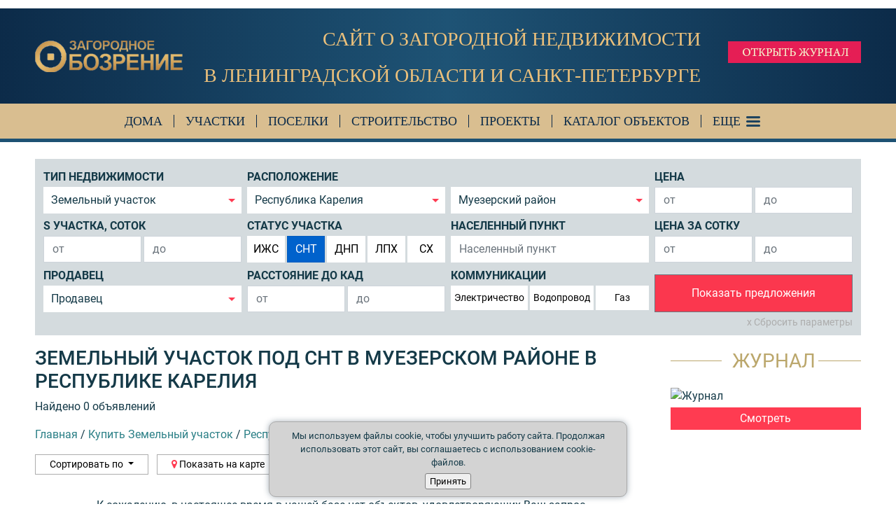

--- FILE ---
content_type: text/html; charset=UTF-8
request_url: https://zagorod.spb.ru/zemelnye-uchastki/kareliya/rayon-muezerskiy/snt?order_by=price&order_type=4
body_size: 16280
content:


<!DOCTYPE html>
<html lang="ru-RU">
<head>
    <meta charset="UTF-8">
        <!-- Google Tag Manager -->
    <script>(function(w,d,s,l,i){w[l]=w[l]||[];w[l].push({'gtm.start':
                new Date().getTime(),event:'gtm.js'});var f=d.getElementsByTagName(s)[0],
            j=d.createElement(s),dl=l!='dataLayer'?'&l='+l:'';j.async=true;j.src=
            'https://www.googletagmanager.com/gtm.js?id='+i+dl;f.parentNode.insertBefore(j,f);
        })(window,document,'script','dataLayer','GTM-T6837XH');</script>
    <!-- End Google Tag Manager -->

    <meta name="viewport" content="width=device-width, initial-scale=1.0">
    <meta name="yandex-verification" content="21ce9ebea0e80d61" />
                <title>Купить земельный участок под СНТ в Муезерском районе в Республике Карелия</title>
    <script src="//yastatic.net/es5-shims/0.0.2/es5-shims.min.js"></script>
    <script src="//yastatic.net/share2/share.js"></script>
    <link href="/assets/site.eefcaa0b2eb856430bf0.css" rel="stylesheet">    <meta name="description" content="Покупка земельных участков под СНТ в Муезерском районе в Республике Карелия недорого на сайте Загородное обозрение. Объявления о продаже земли под СНТ в Муезерском районе">
<meta http-equiv="X-UA-Compatible" content="IE=edge">
<meta name="224019644f9049cab38ae6fc7d9e82ab" content="">
<link href="https://zagorod.spb.ru/zemelnye-uchastki/kareliya/rayon-muezerskiy/snt" rel="canonical">
<link type="application/rss+xml" href="https://zagorod.spb.ru/old-news/rss" title="Новости журнала &quot;Загородное Обозрение&quot;" rel="alternate">
<link type="application/rss+xml" href="https://zagorod.spb.ru/articles.rss" title="Статьи журнала &quot;Загородное Обозрение&quot;" rel="alternate">
<link type="image/x-icon" href="/favicon.ico" rel="shortcut icon">
<script src="https://api-maps.yandex.ru/2.1/?lang=ru_RU"></script></head>
<body>

    <!-- Google Tag Manager (noscript) -->
    <noscript><iframe src="https://www.googletagmanager.com/ns.html?id=GTM-T6837XH"
                      height="0" width="0" style="display:none;visibility:hidden"></iframe></noscript>
    <!-- End Google Tag Manager (noscript) -->
<script src="https://bnr.zagorod.spb.ru/bnrobject.js?v=12"></script>
<script>var breakpoint = {
                    xs: 0,
                    sm: 576,
                    md: 768,
                    lg: 992,
                    xl: 1360
        };
bnrobject.borderWidth = 2; bnrobject.viewBaseUrl = 'https://bnr.zagorod.spb.ru'; bnrobject.clickBaseUrl = 'https://zagorod.spb.ru';</script>
<div class="sticky-top container-fluid bg-white pb-1 px-0 d-print-none"><div id="banner-h" class="mt-2">
<div class="container">
<script>
    bnrobject.embedPosition('IH', '<div class="img-fluid offer-wrapper">', '</div>', 4);
</script>
</div>
</div></div>
<div style="display: none;">
    <!-- Yandex.Metrika informer -->
    <a href="https://metrika.yandex.ru/stat/?id=41709569&amp;from=informer"
       target="_blank" rel="nofollow"><img src="https://informer.yandex.ru/informer/41709569/3_1_FFFFFFFF_F6F8F9FF_0_pageviews"
                                           style="width:88px; height:31px; border:0;" alt="Яндекс.Метрика" title="Яндекс.Метрика: данные за сегодня (просмотры, визиты и уникальные посетители)" class="ym-advanced-informer" data-cid="41709569" data-lang="ru" /></a>
    <!-- /Yandex.Metrika informer -->
</div>
<!-- Yandex.Metrika counter -->
<script>
    (function (d, w, c) {
        (w[c] = w[c] || []).push(function() {
            try {
                w.yaCounter41709569 = new Ya.Metrika({
                    id:41709569,
                    clickmap:true,
                    trackLinks:true,
                    accurateTrackBounce:true,
                    webvisor:true,
                    trackHash:true
                });
            } catch(e) { }
        });

        var n = d.getElementsByTagName("script")[0],
            s = d.createElement("script"),
            f = function () { n.parentNode.insertBefore(s, n); };
        s.type = "text/javascript";
        s.async = true;
        s.src = "https://mc.yandex.ru/metrika/watch.js";

        if (w.opera == "[object Opera]") {
            d.addEventListener("DOMContentLoaded", f, false);
        } else { f(); }
    })(document, window, "yandex_metrika_callbacks");
</script>
<noscript><div><img src="https://mc.yandex.ru/watch/41709569" style="position:absolute; left:-9999px;" alt="" /></div></noscript>
<!-- /Yandex.Metrika counter -->

<!-- Yandex.Metrika counter -->
<script>
    (function (d, w, c) {
        (w[c] = w[c] || []).push(function() {
            try {
                w.yaCounter47333970 = new Ya.Metrika({
                    id:47333970,
                    clickmap:true,
                    trackLinks:true,
                    accurateTrackBounce:true,
                    webvisor:true
                });
            } catch(e) { }
        });

        var n = d.getElementsByTagName("script")[0],
            s = d.createElement("script"),
            f = function () { n.parentNode.insertBefore(s, n); };
        s.type = "text/javascript";
        s.async = true;
        s.src = "https://mc.yandex.ru/metrika/watch.js";

        if (w.opera == "[object Opera]") {
            d.addEventListener("DOMContentLoaded", f, false);
        } else { f(); }
    })(document, window, "yandex_metrika_callbacks");
</script>
<noscript><div><img src="https://mc.yandex.ru/watch/47333970" style="position:absolute; left:-9999px;" alt="" /></div></noscript>
<!-- /Yandex.Metrika counter -->

<!-- Yandex.Metrika counter -->
<script>
    (function (d, w, c) {
        (w[c] = w[c] || []).push(function() {
            try {
                w.yaCounter96001 = new Ya.Metrika({
                    id:96001,
                    clickmap:true,
                    trackLinks:true,
                    accurateTrackBounce:true,
                    webvisor:true
                });
            } catch(e) { }
        });

        var n = d.getElementsByTagName("script")[0],
            s = d.createElement("script"),
            f = function () { n.parentNode.insertBefore(s, n); };
        s.type = "text/javascript";
        s.async = true;
        s.src = "https://mc.yandex.ru/metrika/watch.js";

        if (w.opera == "[object Opera]") {
            d.addEventListener("DOMContentLoaded", f, false);
        } else { f(); }
    })(document, window, "yandex_metrika_callbacks");
</script>
<noscript><div><img src="https://mc.yandex.ru/watch/96001" style="position:absolute; left:-9999px;" alt="" /></div></noscript>
<!-- /Yandex.Metrika counter -->


<!-- Top100 (Kraken) Counter -->
<script>
    (function (w, d, c) {
    (w[c] = w[c] || []).push(function() {
        var options = {
            project: 7462968,
        };
        try {
            w.top100Counter = new top100(options);
        } catch(e) { }
    });
    var n = d.getElementsByTagName("script")[0],
    s = d.createElement("script"),
    f = function () { n.parentNode.insertBefore(s, n); };
    s.type = "text/javascript";
    s.async = true;
    s.src =
    (d.location.protocol == "https:" ? "https:" : "http:") +
    "//st.top100.ru/top100/top100.js";

    if (w.opera == "[object Opera]") {
    d.addEventListener("DOMContentLoaded", f, false);
} else { f(); }
})(window, document, "_top100q");
</script>
<noscript>
  <img src="//counter.rambler.ru/top100.cnt?pid=7462968" alt="Топ-100" />
</noscript>
<!-- END Top100 (Kraken) Counter -->


<!-- Global site tag (gtag.js) - Google Analytics -->
<script async src="https://www.googletagmanager.com/gtag/js?id=UA-38242942-1"></script>
<script>
    window.dataLayer = window.dataLayer || [];
    function gtag(){dataLayer.push(arguments);}
    gtag('js', new Date());

    gtag('config', 'UA-38242942-1');
</script>
<!-- Линия логотипа -->
<div class="container-fluid header-container">
    <div class="logoline">
        <div class="container">
            <div class="logobar">
                <div class="brand">
                    <!--            <a class="under-logo-text d-block" href="<? //= $latestIssue->url
                                                                                ?>" target="_blank">Журнал</a>-->
                    <a href="/"><img class="img-fluid" src="/images/logo.png" alt="Загородное обозрение"></a>
                    <!--            <div><a class="under-logo-text" href="/">Вся загородная недвижимость</a></div>-->
                    <script type="application/ld+json">
                        {
                            "@context": "https://schema.org",
                            "@type": "Organization",
                            "url": "https://zagorod.spb.ru/",
                            "logo": "https://zagorod.spb.ru/images/logo.png"
                        }
                    </script>
                </div>
                <p class="manifest" style="text-align:right; padding-right:20px;"><span class="manifest__desktop" style="font-size:0.8em;">Сайт о загородной недвижимости<br>в Ленинградской области и Санкт-Петербурге</span><span class="manifest__mobile">Поиск загородной недвижимости</span></p>
                <div class="header-journal-wrap">
                    <a href="https://www.calameo.com/read/008075132b040c6fb3664" target="_blank" class="header-journal-link"><img src="/images/open-journal.jpg" alt="Открыть журнал" class="header-journal-link-img"></a>
                    <!-- div class="socials">
                        <a href="https://vk.com/zagorodspbru" target="blank_" class="vk"></a>
                                                                        <a href="https://www.youtube.com/channel/UCBVT6-sA3F9w46UBPoqIWRw" target="blank_" class="youtube"></a>
                        <a href="https://t.me/zagoboz" target="blank_" class="telegram"></a>

                    </div -->
                </div>
                            </div>
        </div>
    </div>

    <nav class="navbar navbar-expand-lg navbar-light d-print-none" id="mainmenu">
        <div class="container">
            <div class="collapse navbar-collapse" id="navbarNav">
                <ul class="navbar-nav">
                    <!--                    <li class="nav-item">-->
                    <!--                        <a class="nav-link nav-link__border nav-link__no-left-p" target="_blank" href="https://www.zagorodbest.ru">-->
                    <!--                            Zagorod best-->
                    <!--                        </a>-->
                    <!--                    </li>-->
                                        <!--
                    <li class="nav-item nav-hidden-lg">
                        <a class="nav-link nav-link__border" href="/about-portal">
                            О проекте
                        </a>
                    </li>
                    -->
                    <li class="nav-item">
                        <a class="nav-link nav-link__border nav-link__no-left-p" href="/zagorodnie-doma">Дома</a>
                    </li>
                    <li class="nav-item">
                        <a class="nav-link nav-link__border" href="/zemelnye-uchastki">Участки</a>
                    </li>
                    <li class="nav-item">
                        <a class="nav-link nav-link__border" href="/kottedjnie-poselki">Поселки</a>
                    </li>
                    <li class="nav-item">
                        <a class="nav-link nav-link__border" href="/construction">Строительство</a>
                    </li>
                    <li class="nav-item">
                        <a class="nav-link nav-link__border" href="/proekty-zagorodnyh-domov">Проекты</a>
                    </li>
                    <li class="nav-item">
                        <a class="nav-link nav-link__border nav-link__accent" href="/zagorodnie-doma">Каталог объектов</a>
                    </li>
                    <!--
                    <li class="nav-item">
                        <a class="nav-link nav-link__border" href="/zagorodnie-doma">
                            Каталог объектов
                        </a>
                        <div class="nav-submenu">
                            <div class="container-fluid">
                                <div class="container">
                                    <a class="nav-submenu-link" href="/zagorodnie-doma">Дома</a>
                                    <a class="nav-submenu-link" href="/zemelnye-uchastki">Участки</a>
                                    <a class="nav-submenu-link" href="/taunhausi">Таунхаусы</a>
                                    <a class="nav-submenu-link" href="/kottedjnie-poselki">Коттеджные поселки</a>
                                    <a class="nav-submenu-link" href="/construction">Строительство</a>
                                    <a class="nav-submenu-link" href="/proekty-zagorodnyh-domov">Проекты</a>
                                </div>
                            </div>
                        </div>
                    </li>
                    -->
                    <!--
                    <li class="nav-item">
                        <a class="nav-link nav-link__border" href="https://lk.zagorod.spb.ru/">
                            Подать объявление
                        </a>
                    </li>
                    -->
                    <li class="nav-item">
                        <a class="nav-link nav-link_hamburger" href="javascript: void(0);" data-toggle="modal" data-target="#modalHamburger">
                            Еще
                        </a>
                    </li>
                </ul>
            </div>
                        <!--
            <a class="nav-link" href="https://lk.zagorod.spb.ru/">
                <i class="fa fa-user"></i>
            </a>
            -->
                        <!--            <a href="javascript: void(0);" class="hamburger ml-2" data-toggle="modal" data-target="#modalHamburger">-->
            <!--                <i class="fa fa-bars"></i>-->
            <!--            </a>-->
        </div>
    </nav>
</div>
<!-- Модальное окно -->
<!-- Modal -->
<div class="modal fade" id="modalHamburger" tabindex="-1" role="dialog" aria-hidden="true">
    <div class="modal-dialog modal-lg modal-dialog-centered" role="document">
        <div class="modal-content">
            <div class="modal-body">
                <div class="container-fluid">
                    <div class="row">
                        <div class="col-md-8">
                            <p class="mb-1">Поиск недвижимости</p>
                            <ul>
                                <li><a href="/zagorodnie-doma">Загородные дома</a></li>
                                <li><a href="/zemelnye-uchastki">Земельные участки</a></li>
                                <li><a href="/kvartiry">Квартиры за городом</a></li>
                                <li><a href="/arenda">Аренда за городом</a></li>
                            </ul>
                            <p class="mb-1">Каталоги</p>
                            <ul>
                                <li><a href="/kottedjnie-poselki">Коттеджные поселки</a></li>
                                <li><a href="/proekty-zagorodnyh-domov">Проекты загородных домов</a></li>
                            </ul>
                        </div>
                        <div class="col-md-8">
                            <p class="mb-1">Статьи</p>
                            <ul>
                                <li><a href="/construction">Строительство</a></li>
                                <li><a href="/interviews">Интервью</a></li>
                                <li><a href="/engineering">Инженерные системы</a></li>
                                <li><a href="/interior">Интерьер</a></li>
                                <li><a href="/landscape">Ландшафт</a></li>
                                <li><a href="/special-projects">Спецпроекты</a></li>
                                <li><a href="/villages">Коттеджные поселки</a></li>
                                <li><a href="/houses">Загородные дома</a></li>
                                <li><a href="/lots">Земельные участки</a></li>
                                <li><a href="/flats">Квартиры за городом</a></li>
                                <!-- li><a href="/video">Видео</a></li -->
                            </ul>
                        </div>
                        <div class="col-md-8">
                            <p class="mb-1">О проекте</p>
                            <ul>
                                <li><a href="/about-portal">О проекте</a></li>
                                <!-- li><a href="/about-publishing">О журнале</a></li -->
                                <li><a href="/contacts">Контакты</a></li>
                                                                <li><a class="text-orange" href="/magazine-pricelist">Реклама в проекте Загородное обозрение</a></li>
                                <!-- li><a class="text-orange" target="_blank" href="https://zagorod.spb.ru/pricelist/zo_media.pdf">Медиа-кит</a></li -->
                            </ul>
                        </div>
                    </div>
                </div>
            </div>
            <!-- <div class="modal-footer">
                <div class="container-fluid">
                    <div class="row">
                        <div class="col-md-8 mb-md-0 mb-2">
                            <a href="https://lk.zagorod.spb.ru/" class="btn btn-secondary">
                                Войти в личный кабинет
                            </a>
                        </div>
                        <div class="col-md-16">
                            <!--                            <div id="hamburger-search">-->
                            <!--                                <form>-->
                            <!--                                    <div class="row">-->
                            <!--                                        <div class="col-24 col-md-16">-->
                            <!--                                            <div class="input-group">-->
                            <!--                                                <input type="text" class="form-control" placeholder="Введите № объекта">-->
                            <!--                                                <span class="input-group-btn">-->
                            <!--                                                    <button type="submit" class="btn btn-secondary" onclick="javascript: alert('В разработке!')">Найти</button>-->
                            <!--                                                </span>-->
                            <!--                                            </div>-->
                            <!--                                        </div>-->
                            <!--                                    </div>-->
                            <!--                                </form>-->
                            <!--                            </div>-->
                        <!-- </div>
                    </div>
                </div>
            </div> -->
            <div class="close-btn">
                <button type="button" class="close" data-dismiss="modal" aria-label="Close">
                    <img src="/images/close-modal.png" alt="Закрыть" />
                </button>
            </div>
        </div>
    </div>
</div>

<div class="container-fluid golden-top-line mb-4 map-hidden d-print-none"></div>

<div class="container d-print-none">
    <div class="row">
        <section id="#realty-search" class="realty-search ext col-sm-24">
            <form action="/zemelnye-uchastki" class="bg-blued-gray" data-type="list">
                                <div class="row p-2 no-gutters">
                    <div class="col-sm-12 col-md-8 col-lg-6 input-group px-1 my-1 my-sm-0">
                            <label class="for-control ">Тип недвижимости</label>
<select  id="f_type" name="f_type" class="form-control custom-select no-empty-select common-select" title="Тип недвижимости" data-selected-text-format="count">
            <option data-category='3' data-path='/zagorodnie-doma' value="house" >Загородный дом</option>
            <option data-path='/zemelnye-uchastki' value="lot" selected="selected">Земельный участок</option>
            <option data-category='1' data-path='/kvartiry' value="flat" >Квартира</option>
            <option data-path='/taunhausi' value="townhouse" >Таунхаус</option>
            <option data-path='/kottedjnie-poselki' value="village" >Коттеджный поселок</option>
    </select><input type="hidden" name="f_category" value="" />
                    </div>
                    <div class="col-sm-12 col-md-8 col-lg-6 input-group px-1 my-1 my-sm-0">
                            <label class="for-control ">Расположение</label>
<select  id="f_region_id" name="f_region_id" class="form-control custom-select  common-select" title="Регион" data-selected-text-format="count">
            <option  value="1" >Санкт-Петербург и Ленинградская область</option>
            <option  value="417899" >Санкт-Петербург</option>
            <option  value="407436" >Ленинградская область</option>
            <option  value="357975" >Новгородская область</option>
            <option  value="357976" selected="selected">Республика Карелия</option>
            <option  value="357978" >Псковская область</option>
            <option  value="357974" >Вологодская область</option>
            <option  value="9999998" >Тверская область</option>
    </select>                    </div>
                    <div class="col-sm-12 col-md-8 col-lg-6 input-group px-1 my-1 my-sm-0">
                            <label class="for-control d-none d-sm-inline-block">&nbsp;</label>
<select id="f_district_id_m" name="f_district_id[]" class="form-control custom-select d-inline-block " title="Район" data-selected-text-format="count">
    <option disabled selected value>Район</option>            <option  value="358047" >Беломорский район</option>
            <option  value="358043" >Калевальский район</option>
            <option  value="358042" >Кемский район</option>
            <option  value="358058" >Кондопожский район</option>
            <option  value="358015" >Лахденпохский район</option>
            <option  value="358041" >Лоухский район</option>
            <option  value="358053" >Медвежьегорский район</option>
            <option  value="358050" selected="selected">Муезерский район</option>
            <option  value="358017" >Олонецкий район</option>
            <option  value="358014" >Питкярантский район</option>
            <option  value="358012" >Прионежский район</option>
            <option  value="358010" >Пряжинский район</option>
            <option  value="358059" >Пудожский район</option>
            <option  value="358051" >Сегежский район</option>
            <option  value="2279" >Сортавальский район</option>
            <option  value="358056" >Суоярвский район</option>
    </select>
<select multiple="multiple" id="f_district_id" name="f_district_id[]" class="form-control custom-select  d-none" title="Район" data-selected-text-format="count">
            <option  value="358047" >Беломорский район</option>
            <option  value="358043" >Калевальский район</option>
            <option  value="358042" >Кемский район</option>
            <option  value="358058" >Кондопожский район</option>
            <option  value="358015" >Лахденпохский район</option>
            <option  value="358041" >Лоухский район</option>
            <option  value="358053" >Медвежьегорский район</option>
            <option  value="358050" selected="selected">Муезерский район</option>
            <option  value="358017" >Олонецкий район</option>
            <option  value="358014" >Питкярантский район</option>
            <option  value="358012" >Прионежский район</option>
            <option  value="358010" >Пряжинский район</option>
            <option  value="358059" >Пудожский район</option>
            <option  value="358051" >Сегежский район</option>
            <option  value="2279" >Сортавальский район</option>
            <option  value="358056" >Суоярвский район</option>
    </select>                    </div>
                    <div class="col-sm-12 col-md-8 col-lg-6 input-group px-1 my-1 my-sm-0">
                        <div data-f_action_type='buy rent' data-f_type='flat townhouse house village lot' class=' w-100'>    <label class="for-control ">Цена</label>
<div class="input-group">
    <input min="0" maxlength="8" type="number" name="f_price_min" value="" class="form-control mr-1" placeholder="от" aria-label="от" aria-describedby="Цена">
    <input min="0" maxlength="8" type="number" name="f_price_max" value="" class="form-control" placeholder="до" aria-label="до" aria-describedby="Цена">
</div></div>                    </div>
                    <div class="col-sm-12 col-md-8 col-lg-6 input-group px-1 my-1 my-sm-0">
                        <div data-f_action_type='buy rent' data-f_type='house flat' class='d-none w-100'>    <label class="for-control ">Вы хотите</label>
<div class="btn-group btn-group-toggle" data-toggle="buttons" aria-label="Тип сделки">
            <label class="btn btn-primary mr-1 active"">
            <input checked="checked" type="radio" name="f_action_type" value="buy" autocomplete="off"> Купить        </label>
            <label class="btn btn-primary  ">
            <input  type="radio" name="f_action_type" value="rent" autocomplete="off"> Снять        </label>
    </div></div>                        <div data-f_action_type='buy' data-f_type='lot village' class=' w-100'>    <label class="for-control ">S участка, соток</label>
<div class="input-group">
    <input min="0" maxlength="8" type="number" name="f_lot_area_min" value="" class="form-control mr-1" placeholder="от" aria-label="от" aria-describedby="S участка, соток">
    <input min="0" maxlength="8" type="number" name="f_lot_area_max" value="" class="form-control" placeholder="до" aria-label="до" aria-describedby="S участка, соток">
</div></div>                        <div data-f_action_type='buy rent' data-f_type='townhouse' class='d-none w-100'>    <label class="for-control ">Материал дома</label>
<select id="f_building_type_m" name="f_building_type[]" class="form-control custom-select d-inline-block " title="Материал дома" data-selected-text-format="count">
    <option disabled selected value>Материал дома</option>            <option  value="1" >Кирпичный</option>
            <option  value="2" >Монолитный</option>
            <option  value="3" >Панельный</option>
            <option  value="4" >Деревянный</option>
            <option  value="5" >Блочный</option>
    </select>
<select multiple="multiple" id="f_building_type" name="f_building_type[]" class="form-control custom-select  d-none" title="Материал дома" data-selected-text-format="count">
            <option  value="1" >Кирпичный</option>
            <option  value="2" >Монолитный</option>
            <option  value="3" >Панельный</option>
            <option  value="4" >Деревянный</option>
            <option  value="5" >Блочный</option>
    </select></div>                    </div>
                    <div class="col-sm-12 col-md-8 col-lg-6 input-group px-1 my-1 my-sm-0">
                        <div data-f_action_type='buy rent' data-f_type='flat townhouse' class='d-none w-100'>    <label class="for-control ">Количество комнат</label>

<div class="btn-group d-flex btn-group-toggle " data-toggle="buttons" aria-label="Количество комнат">
            <label class="btn w-100 btn-primary mr-1 ">
            <input  type="checkbox" name="f_rooms[]" value="0" autocomplete="off"> Студия        </label>
            <label class="btn w-100 btn-primary mr-1 ">
            <input  type="checkbox" name="f_rooms[]" value="1" autocomplete="off"> 1        </label>
            <label class="btn w-100 btn-primary mr-1 ">
            <input  type="checkbox" name="f_rooms[]" value="2" autocomplete="off"> 2        </label>
            <label class="btn w-100 btn-primary mr-1 ">
            <input  type="checkbox" name="f_rooms[]" value="3" autocomplete="off"> 3        </label>
            <label class="btn w-100 btn-primary  ">
            <input  type="checkbox" name="f_rooms_more_than" value="4" autocomplete="off"> 4+        </label>
    </div></div>                        <div data-f_action_type='buy rent' data-f_type='lot house' class=' w-100'>    <label class="for-control ">Статус участка</label>

<div class="btn-group d-flex btn-group-toggle responsive-padding" data-toggle="buttons" aria-label="Статус участка">
            <label class="btn w-100 btn-primary mr-1 ">
            <input  type="checkbox" name="f_lot_type[]" value="1" autocomplete="off"> ИЖС        </label>
            <label class="btn w-100 btn-primary mr-1 active"">
            <input checked="checked" type="checkbox" name="f_lot_type[]" value="2" autocomplete="off"> СНТ        </label>
            <label class="btn w-100 btn-primary mr-1 ">
            <input  type="checkbox" name="f_lot_type[]" value="4" autocomplete="off"> ДНП        </label>
            <label class="btn w-100 btn-primary mr-1 ">
            <input  type="checkbox" name="f_lot_type[]" value="6" autocomplete="off"> ЛПХ        </label>
            <label class="btn w-100 btn-primary  ">
            <input  type="checkbox" name="f_lot_type[]" value="3" autocomplete="off"> СХ        </label>
    </div></div>                        <div data-f_action_type='buy' data-f_type='village' class='d-none w-100'>    <label class="for-control ">Наличие дома</label>
<div class="btn-group btn-group-toggle" data-toggle="buttons" aria-label="Наличие дома">
            <label class="btn btn-primary mr-1 ">
            <input  type="radio" name="f_has_house" value="2" autocomplete="off"> C домом        </label>
            <label class="btn btn-primary  ">
            <input  type="radio" name="f_has_house" value="1" autocomplete="off"> Без дома        </label>
    </div></div>                    </div>
                    <div class="col-sm-12 col-md-8 col-lg-6 input-group px-1 my-1 my-sm-0">
                        <div data-f_action_type='buy rent' data-f_type='flat village house townhouse lot' class=' w-100'>    <label class="for-control ">Населенный пункт</label>
<div class="input-group">
    <input type="text" name="f_locality_name" value="" class="form-control autocomplete" placeholder="Населенный пункт" aria-label="Населенный пункт" aria-describedby="Населенный пункт">
</div></div>                    </div>
                    <div class="col-sm-12 col-md-8 col-lg-6 input-group px-1 my-1 my-sm-0">
                        <div data-f_action_type='buy rent' data-f_type='flat townhouse' class='d-none w-100'>    <label class="for-control ">Цена за м<sup>2</sup></label>
<div class="input-group">
    <input min="0" maxlength="8" type="number" name="f_price_metr_min" value="" class="form-control mr-1" placeholder="от" aria-label="от" aria-describedby="Цена за кв.м">
    <input min="0" maxlength="8" type="number" name="f_price_metr_max" value="" class="form-control" placeholder="до" aria-label="до" aria-describedby="Цена за кв.м">
</div></div>                        <div data-f_action_type='buy' data-f_type='lot village' class=' w-100'>    <label class="for-control ">Цена за сотку</label>
<div class="input-group">
    <input min="0" maxlength="8" type="number" name="f_price_sotka_min" value="" class="form-control mr-1" placeholder="от" aria-label="от" aria-describedby="Цена за сотку">
    <input min="0" maxlength="8" type="number" name="f_price_sotka_max" value="" class="form-control" placeholder="до" aria-label="до" aria-describedby="Цена за сотку">
</div></div>                        <div data-f_action_type='buy rent' data-f_type='house' class='d-none w-100'>    <label class="for-control ">S дома м<sup>2</sup></label>
<div class="input-group">
    <input min="0" maxlength="8" type="number" name="f_area_house_min" value="" class="form-control mr-1" placeholder="от" aria-label="от" aria-describedby="S дома за кв.м">
    <input min="0" maxlength="8" type="number" name="f_area_house_max" value="" class="form-control" placeholder="до" aria-label="до" aria-describedby="S дома за кв.м">
</div></div>                    </div>
                    <div class="col-sm-12 col-md-8 col-lg-6 input-group px-1 my-1 my-sm-0">
                        <div data-f_action_type='buy rent' data-f_type='flat townhouse' class='d-none w-100'>    <label class="for-control ">Этаж</label>
<div class="input-group">
    <div class="w-50 d-inline-block">
        <div class="input-group">
    <input min="0" maxlength="8" type="number" name="f_floor_min" value="" class="form-control mr-1" placeholder="от" aria-label="от" aria-describedby="Этаж">
    <input min="0" maxlength="8" type="number" name="f_floor_max" value="" class="form-control" placeholder="до" aria-label="до" aria-describedby="Этаж">
</div>    </div>
    <div class="w-50 d-inline-block pl-1">
        <ul class="list-unstyled m-0">
            <li class="line-height-small">
                <input name="f_floors_not_first" type="checkbox" value="1"  />
                <label class="font-small m-0">Не первый</label>
            </li>
            <li class="line-height-small">
                <input name="f_floors_not_last" type="checkbox" value="1"  />
                <label class="font-small m-0">Не последний</label>
            </li>
        </ul>
    </div>
</div></div>
                        <div data-f_action_type='buy rent' data-f_type='house' class='d-none w-100'>    <label class="for-control ">Наличие участка</label>
<div class="btn-group btn-group-toggle" data-toggle="buttons" aria-label="Наличие участка">
            <label class="btn btn-primary mr-1 ">
            <input  type="radio" name="f_has_lot" value="2" autocomplete="off"> C участком        </label>
            <label class="btn btn-primary  ">
            <input  type="radio" name="f_has_lot" value="1" autocomplete="off"> Без участка        </label>
    </div></div>                    </div>
                    <div class="col-sm-12 col-md-8 col-lg-6 input-group px-1 my-1 my-sm-0">
                        <div data-f_action_type='buy rent' data-f_type='flat townhouse' class='d-none w-100'>    <label class="for-control ">S общая м<sup>2</sup></label>
<div class="input-group">
    <input min="0" maxlength="8" type="number" name="f_area_min" value="" class="form-control mr-1" placeholder="от" aria-label="от" aria-describedby="S общая за кв.м">
    <input min="0" maxlength="8" type="number" name="f_area_max" value="" class="form-control" placeholder="до" aria-label="до" aria-describedby="S общая за кв.м">
</div></div>                        <div data-f_action_type='buy rent' data-f_type='house' class='d-none w-100'>    <label class="for-control ">Этажность</label>
<div class="input-group">
    <input min="0" maxlength="8" type="number" name="f_floors_total_min" value="" class="form-control mr-1" placeholder="от" aria-label="от" aria-describedby="Этажность">
    <input min="0" maxlength="8" type="number" name="f_floors_total_mmax" value="" class="form-control" placeholder="до" aria-label="до" aria-describedby="Этажность">
</div></div>                    </div>
                    <div class="col-sm-12 col-md-8 col-lg-6 input-group px-1 my-1 my-sm-0">
                        <div data-f_action_type='buy rent' data-f_type='flat townhouse' class='d-none w-100'>    <label class="for-control ">S жилая м<sup>2</sup></label>
<div class="input-group">
    <input min="0" maxlength="8" type="number" name="f_living_space_min" value="" class="form-control mr-1" placeholder="от" aria-label="от" aria-describedby="S жилая за кв.м">
    <input min="0" maxlength="8" type="number" name="f_living_space_max" value="" class="form-control" placeholder="до" aria-label="до" aria-describedby="S жилая за кв.м">
</div></div>                        <div data-f_action_type='buy rent' data-f_type='house' class='d-none w-100'>    <label class="for-control ">Материал дома</label>
<select id="f_building_type_m" name="f_building_type[]" class="form-control custom-select d-inline-block " title="Материал дома" data-selected-text-format="count">
    <option disabled selected value>Материал дома</option>            <option  value="1" >Кирпичный</option>
            <option  value="2" >Монолитный</option>
            <option  value="3" >Панельный</option>
            <option  value="4" >Деревянный</option>
            <option  value="5" >Блочный</option>
    </select>
<select multiple="multiple" id="f_building_type" name="f_building_type[]" class="form-control custom-select  d-none" title="Материал дома" data-selected-text-format="count">
            <option  value="1" >Кирпичный</option>
            <option  value="2" >Монолитный</option>
            <option  value="3" >Панельный</option>
            <option  value="4" >Деревянный</option>
            <option  value="5" >Блочный</option>
    </select></div>                    </div>
                    <div class="col-sm-12 col-md-8 col-lg-6 input-group px-1 my-1 my-sm-0">
                        <div data-f_action_type='buy rent' data-f_type='flat townhouse' class='d-none w-100'>    <label class="for-control ">S кухни м<sup>2</sup></label>
<div class="input-group">
    <input min="0" maxlength="8" type="number" name="f_kitchen_space_min" value="" class="form-control mr-1" placeholder="от" aria-label="от" aria-describedby="S кухни за кв.м">
    <input min="0" maxlength="8" type="number" name="f_kitchen_space_max" value="" class="form-control" placeholder="до" aria-label="до" aria-describedby="S кухни за кв.м">
</div></div>                    </div>

                    <div class="col-sm-12 col-md-8 col-lg-6 input-group px-1 my-1 my-sm-0">
                        <div data-f_action_type='buy rent' data-f_type='flat townhouse house lot' class=' w-100'>    <label class="for-control ">Продавец</label>
<select id="f_agency_id_m" name="f_agency_id[]" class="form-control custom-select d-inline-block " title="Продавец" data-selected-text-format="count">
    <option disabled selected value>Продавец</option>            <option  value="1" >Русский Фонд Недвижимости</option>
            <option  value="2" >АЛЕКСАНДР Недвижимость</option>
            <option  value="3" >ДАРКО</option>
            <option  value="4" >Петербургская Недвижимость</option>
            <option  value="5" >Рускол</option>
            <option  value="6" >АВЕНТИН</option>
            <option  value="7" >Адвокат-Недвижимость</option>
            <option  value="8" >Динас</option>
            <option  value="9" >ИТАКА</option>
            <option  value="10" >РЕАЛ</option>
            <option  value="11" >Городское Жилищное Агентство</option>
            <option  value="12" >Акрополь</option>
            <option  value="15" >Невский Альянс</option>
            <option  value="16" >Респект Инвестмент</option>
            <option  value="17" >AFY</option>
            <option  value="18" >Факт</option>
            <option  value="19" >Олимп</option>
            <option  value="20" >Русланд</option>
            <option  value="21" >Адвекс</option>
            <option  value="22" >Модерн</option>
            <option  value="23" >Амалия</option>
            <option  value="24" >Альтернатива</option>
            <option  value="25" >Элион</option>
            <option  value="26" >АИС-Т</option>
            <option  value="27" >Онегин парк</option>
            <option  value="28" >Интеркнига</option>
            <option  value="29" >Чеботарев А.Н.</option>
            <option  value="30" >812 International</option>
            <option  value="31" >Большой дом</option>
            <option  value="33" >ГК БизнесСтройГрупп</option>
            <option  value="34" >ГК «БизнесСтройГрупп»</option>
            <option  value="35" >Clever Grad</option>
            <option  value="36" >ГК "БизнесСтройГрупп"</option>
            <option  value="37" >PulExpress</option>
            <option  value="38" >Строительный трест</option>
            <option  value="39" >Первая академия недвижимости</option>
            <option  value="40" >Новая Романовка</option>
            <option  value="41" >Gatchina Gardens</option>
    </select>
<select multiple="multiple" id="f_agency_id" name="f_agency_id[]" class="form-control custom-select  d-none" title="Продавец" data-selected-text-format="count">
            <option  value="1" >Русский Фонд Недвижимости</option>
            <option  value="2" >АЛЕКСАНДР Недвижимость</option>
            <option  value="3" >ДАРКО</option>
            <option  value="4" >Петербургская Недвижимость</option>
            <option  value="5" >Рускол</option>
            <option  value="6" >АВЕНТИН</option>
            <option  value="7" >Адвокат-Недвижимость</option>
            <option  value="8" >Динас</option>
            <option  value="9" >ИТАКА</option>
            <option  value="10" >РЕАЛ</option>
            <option  value="11" >Городское Жилищное Агентство</option>
            <option  value="12" >Акрополь</option>
            <option  value="15" >Невский Альянс</option>
            <option  value="16" >Респект Инвестмент</option>
            <option  value="17" >AFY</option>
            <option  value="18" >Факт</option>
            <option  value="19" >Олимп</option>
            <option  value="20" >Русланд</option>
            <option  value="21" >Адвекс</option>
            <option  value="22" >Модерн</option>
            <option  value="23" >Амалия</option>
            <option  value="24" >Альтернатива</option>
            <option  value="25" >Элион</option>
            <option  value="26" >АИС-Т</option>
            <option  value="27" >Онегин парк</option>
            <option  value="28" >Интеркнига</option>
            <option  value="29" >Чеботарев А.Н.</option>
            <option  value="30" >812 International</option>
            <option  value="31" >Большой дом</option>
            <option  value="33" >ГК БизнесСтройГрупп</option>
            <option  value="34" >ГК «БизнесСтройГрупп»</option>
            <option  value="35" >Clever Grad</option>
            <option  value="36" >ГК "БизнесСтройГрупп"</option>
            <option  value="37" >PulExpress</option>
            <option  value="38" >Строительный трест</option>
            <option  value="39" >Первая академия недвижимости</option>
            <option  value="40" >Новая Романовка</option>
            <option  value="41" >Gatchina Gardens</option>
    </select></div>                        <div data-f_action_type='buy' data-f_type='village' class='d-none w-100'>    <label class="for-control ">Название поселка</label>
<div class="input-group">
    <input type="text" name="f_village_name" value="" class="form-control autocomplete" placeholder="Название поселка" aria-label="Название поселка" aria-describedby="Название поселка">
</div></div>                    </div>
                    <div class="col-sm-12 col-md-8 col-lg-6 input-group px-1 my-1 my-sm-0">
                        <div data-f_action_type='buy rent' data-f_type='flat townhouse house lot village' class=' w-100'>    <label class="for-control ">Расстояние до КАД</label>
<div class="input-group">
    <input min="0" maxlength="8" type="number" name="f_distance_min" value="" class="form-control mr-1" placeholder="от" aria-label="от" aria-describedby="Расстояние до КАД">
    <input min="0" maxlength="8" type="number" name="f_distance_max" value="" class="form-control" placeholder="до" aria-label="до" aria-describedby="Расстояние до КАД">
</div></div>                    </div>
                    <div class="col-sm-12 col-md-8 col-lg-6 input-group px-1 my-1 my-sm-0">
                        <div data-f_action_type='buy rent' data-f_type='flat townhouse' class='d-none w-100'>    <label class="for-control ">Метро</label>
<select id="f_metro_station_id_m" name="f_metro_station_id[]" class="form-control custom-select d-inline-block " title="Метро" data-selected-text-format="count">
    <option disabled selected value>Метро</option>    </select>
<select multiple="multiple" id="f_metro_station_id" name="f_metro_station_id[]" class="form-control custom-select  d-none" title="Метро" data-selected-text-format="count">
    </select></div>                        <div data-f_action_type='buy rent' data-f_type='house lot village' class=' w-100'>    <label class="for-control ">Коммуникации</label>

<div class="btn-group d-flex btn-group-toggle responsive-padding communications" data-toggle="buttons" aria-label="Коммуникации">
            <label class="btn w-100 btn-primary mr-1 ">
            <input  type="checkbox" name="f_electricity_supply" value="1" autocomplete="off"> Электричество        </label>
            <label class="btn w-100 btn-primary mr-1 ">
            <input  type="checkbox" name="f_water_supply" value="1" autocomplete="off"> Водопровод        </label>
            <label class="btn w-100 btn-primary  ">
            <input  type="checkbox" name="f_gas_supply" value="1" autocomplete="off"> Газ        </label>
    </div></div>                    </div>
                    <div class="col-sm-12 col-md-8 col-lg-6 input-group px-1 my-1 my-sm-0">
                        <button class="btn btn-secondary mt-sm-3 w-100" onclick="gtag('event', 'filter-find', { 'event_category': 'filter-find', 'event_action': 'filter-find-but', }); yaCounter47333970.reachGoal('filter-find-but'); return true;" id="f_submit" type="submit">Показать предложения</button>
                    </div>
                    <div class="col-24 mt-1">
                                                <a class="text-gray float-right mr-1 font-small clear-inputs" href="javascript: void(0);">x Сбросить параметры</a>
                    </div>
                </div>
            </form>
        </section>
    </div>
</div>
<div class="container">
    <div class="row my-3">
        <div class="col-lg-18">
                        <div class="row">
                                
<div class="col-sm-24 searchresults">
    <h1 class="text-uppercase">Земельный участок под СНТ в Муезерском районе в Республике Карелия</h1>
    <div class="mb-3">Найдено 0  объявлений</div>

    <ul class="list-inline" itemscope itemtype="http://schema.org/BreadcrumbList"><li class='list-inline-item m-0' itemprop='itemListElement' itemscope itemtype='http://schema.org/ListItem'><a class="text-green-blue" href="/" itemprop="item"><span itemprop="name">Главная</span></a><meta itemprop="position" content="1"> /</li>
<li class='list-inline-item m-0' itemprop='itemListElement' itemscope itemtype='http://schema.org/ListItem'><a class="text-green-blue" href="/zemelnye-uchastki" itemprop="item"><span itemprop="name">Купить Земельный участок</span></a><meta itemprop="position" content="2"> /</li>
<li class='list-inline-item m-0' itemprop='itemListElement' itemscope itemtype='http://schema.org/ListItem'><a class="text-green-blue" href="/zemelnye-uchastki/kareliya" itemprop="item"><span itemprop="name">Республика Карелия</span></a><meta itemprop="position" content="3"> /</li>
<li class='list-inline-item m-0' itemprop='itemListElement' itemscope itemtype='http://schema.org/ListItem'><a class="text-green-blue" href="/zemelnye-uchastki/kareliya/rayon-muezerskiy" itemprop="item"><span itemprop="name">Муезерский район</span></a><meta itemprop="position" content="4"> /</li>
<li class='active list-inline-item m-0'><span itemprop="name">СНТ</span></li>
</ul>
    <ul class="list-inline top-buttons mb-4">
        <li class="list-inline-item mb-2">
            <div class="dropdown">
                <button class="btn dropdown-toggle" type="button" id="dropdownSortMenu" data-toggle="dropdown" aria-haspopup="true" aria-expanded="false">
                    Сортировать по
                </button>
                <div class="dropdown-menu" aria-labelledby="dropdownSortMenu">
                    <a href="/zemelnye-uchastki/kareliya/rayon-muezerskiy/snt?order_by=price&order_type=4" class="dropdown-item">Цена (сначала дешевые)</a>
                    <a href="/zemelnye-uchastki/kareliya/rayon-muezerskiy/snt?order_by=price&order_type=3" class="dropdown-item">Цена (сначала дорогие)</a>
                </div>
            </div>
        </li>
        <li class="list-inline-item mb-2">
            <button class="btn" type="button" data-toggle="modal" data-target=".map-modal"><i class="fa fa-map-marker text-orange"></i> Показать на карте</button>
        </li>
        <li class="list-inline-item mb-2">
            
<button class="d-inline-block btn-light btn favorites" class="btn" type="button"  data-type="search" data-subtype="lot" data-id="/zemelnye-uchastki/kareliya/rayon-muezerskiy/snt?order_by=price&order_type=4">
    <i class="fa fa-star"></i>
    <span class="in-fav">Сохранен</span>
    <span class="no-fav">Сохранить мой поиск</span>
</button>

        </li>
    </ul>

            <div class="col-24 text-center">
            <p>К сожалению, в настоящее время в нашей базе нет объектов, удовлетворяющих Ваш запрос.</p>
            <p>Попробуйте изменить параметры поиска или посмотрите популярные объявления.</p>
        </div>
    
    
    <div class="modal map-modal fade" id="map-results-modal"  tabindex="-1" role="dialog" aria-hidden="true">
        <div class="modal-dialog">
            <div class="modal-content">
                <div class="modal-body">
                    <div class="row">
                        <div class="col-sm-24 col-lg-9 text-uppercase text-darkblue fontsize-19 mt-2">
                            Поиск по карте
                        </div>
                        <div class="col-sm-24 col-lg-15">
                            <ul class="list-inline m-0 float-lg-right buttons">
                                <li class="list-inline-item">
                                    <a id="create-freeDraw" class="text-uppercase select-btn" href="javascript:void(0);">
                                        <i class="fa fa-pencil fontsize-20"></i> Выделить
                                    </a>
                                </li>
                                <li class="list-inline-item">
                                    <a id="clear-freeDraw" class="btn text-gray" href="javascript:void(0);">X Очистить</a>
                                </li>
                                <li class="list-inline-item">
                                    <a id="accept-freeDraw" class="btn-secondary text-uppercase" href="javascript:void(0);">Применить</a>
                                </li>
                            </ul>
                        </div>
                        <div class="col-sm-24">
                            <style>
                                #map-results.mode-create {
                                    cursor: crosshair;
                                }

                                .free-draw {
                                    top: 0;
                                    position: absolute !important;
                                }

                                .leaflet-edge {
                                    background-color: #95bc59;
                                    box-shadow: 0 0 0 2px white, 0 0 10px rgba(0, 0, 0, .35);
                                    border-radius: 50%;
                                    cursor: move;
                                    outline: none;
                                    transition: background-color .25s;
                                }

                                .leaflet-polygon {
                                    fill: #b4cd8a;
                                    stroke: #50622b;
                                    stroke-width: 2;
                                    fill-opacity: .75;
                                }
                            </style>
                                                        <div id="map-results" style="width: 100%; height: 70vh" data-coordinates="[ 59.945816, 30.334233 ]" data-zoom="13"></div>
                        </div>
                    </div>
                </div>
                <div class="close-btn">
                    <button type="button" class="close" data-dismiss="modal" aria-label="Close">
                        <img src="/images/close-modal.png" alt="Закрыть" />
                    </button>
                </div>
            </div>
        </div>
    </div>

    <div id="relinking" class="row pt-5">
        <div class="col-sm-8">
        <div class="font-weight-bold mb-4" data-type="header">Выбрать другой регион:</div>
        <ul class="list-unstyled fontsize-14">
                                <li class="text-green-blue" data-type="rows"><a href="/zemelnye-uchastki/pskovskaya-oblast/snt">Псковская область</a></li>
                                    <li class="text-green-blue" data-type="rows"><a href="/zemelnye-uchastki/vologodskaya-oblast/snt">Вологодская область</a></li>
                                    <li class="text-green-blue" data-type="rows"><a href="/zemelnye-uchastki/leningradskaya-oblast/snt">Ленинградская область</a></li>
                                    <li class="text-green-blue" data-type="rows"><a href="/zemelnye-uchastki/sankt-peterburg/snt">Санкт-Петербург</a></li>
                                    <li class="text-green-blue" data-type="rows"><a href="/zemelnye-uchastki/tverskaya-oblast/snt">Тверская область</a></li>
                                    <li class="text-green-blue" data-type="rows"><a href="/zemelnye-uchastki/novgorodskaya-oblast/snt">Новгородская область</a></li>
                                    </ul>
                    </div>
        <div class="col-sm-8">
        <div class="font-weight-bold mb-4" data-type="header">Выбрать другой район:</div>
        <ul class="list-unstyled fontsize-14">
                                <li class="text-green-blue" data-type="rows"><a href="/zemelnye-uchastki/kareliya/rayon-segezhskiy/snt">Сегежский район</a></li>
                                    <li class="text-green-blue" data-type="rows"><a href="/zemelnye-uchastki/kareliya/rayon-kemskiy/snt">Кемский район</a></li>
                                    <li class="text-green-blue" data-type="rows"><a href="/zemelnye-uchastki/kareliya/rayon-sortavalskiy/snt">Сортавальский район</a></li>
                                    <li class="text-green-blue" data-type="rows"><a href="/zemelnye-uchastki/kareliya/rayon-pryazhinskiy/snt">Пряжинский район</a></li>
                                    <li class="text-green-blue" data-type="rows"><a href="/zemelnye-uchastki/kareliya/rayon-kondopozhskiy/snt">Кондопожский район</a></li>
                                    <li class="text-green-blue" data-type="rows"><a href="/zemelnye-uchastki/kareliya/rayon-belomorskiy/snt">Беломорский район</a></li>
                                    </ul>
                        <div class="font-weight-bold text-green-blue fontsize-14" data-type="footer">
            <a href="/zemelnye-uchastki/kareliya/snt/rayon">Смотреть все районы</a>        </div>
            </div>
        <div class="col-sm-8">
        <div class="font-weight-bold mb-4" data-type="header">Выбрать другой статус:</div>
        <ul class="list-unstyled fontsize-14">
                                <li class="text-green-blue" data-type="rows"><a href="/zemelnye-uchastki/kareliya/rayon-muezerskiy/izhs">ИЖС</a></li>
                                    <li class="text-green-blue" data-type="rows"><a href="/zemelnye-uchastki/kareliya/rayon-muezerskiy?f_lot_type=10">Рекреация</a></li>
                                    <li class="text-green-blue" data-type="rows"><a href="/zemelnye-uchastki/kareliya/rayon-muezerskiy/lph">ЛПХ</a></li>
                                    <li class="text-green-blue" data-type="rows"><a href="/zemelnye-uchastki/kareliya/rayon-muezerskiy?f_lot_type=11">МЖС</a></li>
                                    <li class="text-green-blue" data-type="rows"><a href="/zemelnye-uchastki/kareliya/rayon-muezerskiy?f_lot_type=9">ЗНП</a></li>
                                    <li class="text-green-blue" data-type="rows"><a href="/zemelnye-uchastki/kareliya/rayon-muezerskiy/kooperativ">Кооператив</a></li>
                                    </ul>
                    </div>
    </div></div>                            </div>
        </div>
        <div class="col-lg-6 d-none d-lg-block">
                        <div class="row mb-4">
                <div class="col-lg-7 pr-0 mt-1 mb-3 d-none d-lg-block">
                    <hr class="border-brown-light">
                </div>
                <div class="col-24 col-lg-11 mb-3 top-title fontsize-28 text-uppercase text-center text-brown-light">
                    Журнал
                </div>
                <div class="col-lg-6 pl-0 mt-1 mb-3 d-none d-lg-block">
                    <hr class="border-brown-light">
                </div>
                <div class="col-sm-24 col-md-12 col-lg-24">
                    <a href="https://www.calameo.com/read/008075132b040c6fb3664" target="_blank">

                        <!-- <div class="btn-secondary position-absolute px-4 py-1 text-center offset-8 offset-sm-9 offset-md-8 offset-lg-6 offset-xl-7" >Смотреть</div> -->

                        <img alt="Журнал" class="img-fluid w-100" src="https://services.zagorod.spb.ru/images/issue-covers/2025-12.jpg">


                        <div class="btn-secondary w-100 px-4 py-1 text-center mb-3 mt-1">Смотреть</div>
                    </a>
                    <!-- div class="d-none d-lg-block text-uppercase text-center fontsize-14 mt-2">
                        <a class="brown-button none-underline" href="/issue-archive">Архив номеров</a>
                    </div -->
                </div>
            </div>

            <!--<div class="socials float-right mt-2 mb-2 pb-1 pt-1">-->
<!--    <a href="javascript: void(0);"><i class="fa fa-facebook-square"></i></a>-->
<!--    <a href="javascript: void(0);"><i class="fa fa-instagram"></i></a>-->
<!--    <a href="javascript: void(0);"><i class="fa fa-vk"></i></a>-->
<!--</div>-->
<!--
<div class="socials float-right mt-2 mb-2 pb-1 pt-1">
    <a href="https://www.youtube.com/channel/UCBVT6-sA3F9w46UBPoqIWRw" target="blank_" class="btn btn-quaternary btn-sm rounded"><i class="fa fa-youtube-play"></i></a>
    <a href="https://vk.com/zagorodspbru" target="blank_" class="btn btn-quaternary btn-sm rounded"><i class="fa fa-vk"></i></a>
    <a href="https://t.me/zagoboz" target="blank_" class="btn btn-quaternary btn-sm rounded"><i class="fa fa-telegram"></i></a>
        
    -----<a href="javascript: alert('Раздел находится в разработке!');" class="ml-3 btn btn-tertiary btn-sm">Подписаться</a>
</div> -->
<div class="clearfix"></div>
<div class="">
<script>
    bnrobject.embedPosition('IS1', '<div class="img-fluid offer-wrapper b-padding mb-3">', '</div>', 16);
</script>
</div><div class="">
<script>
    bnrobject.embedPosition('IS2', '<div class="img-fluid offer-wrapper b-padding mb-3">', '</div>', 16);
</script>
</div><div class="">
<script>
    bnrobject.embedPosition('IS3', '<div class="img-fluid offer-wrapper b-padding mb-3">', '</div>', 16);
</script>
</div><div class="">
<script>
    bnrobject.embedPosition('IS4', '<div class="img-fluid offer-wrapper b-padding mb-3">', '</div>', 16);
</script>
</div><div class="">
<script>
    bnrobject.embedPosition('IS5', '<div class="img-fluid offer-wrapper b-padding mb-3">', '</div>', 16);
</script>
</div><div class="">
<script>
    bnrobject.embedPosition('IF1', '<div class="img-fluid offer-wrapper b-padding mb-3">', '</div>', 16);
</script>
</div><div class="">
<script>
    bnrobject.embedPosition('IF2', '<div class="img-fluid offer-wrapper b-padding mb-3">', '</div>', 16);
</script>
</div><div class="">
<script>
    bnrobject.embedPosition('IF3', '<div class="img-fluid offer-wrapper b-padding mb-3">', '</div>', 16);
</script>
</div><div class="">
<script>
    bnrobject.embedPosition('IDS1', '<div class="img-fluid offer-wrapper b-padding mb-3">', '</div>', 16);
</script>
</div><div class="">
<script>
    bnrobject.embedPosition('IDS2', '<div class="img-fluid offer-wrapper b-padding mb-3">', '</div>', 16);
</script>
</div><div class="">
<script>
    bnrobject.embedPosition('IDS3', '<div class="img-fluid offer-wrapper b-padding mb-3">', '</div>', 16);
</script>
</div>        </div>
    </div>
</div>


    
<div id="clickfrog_counter_container" style="width:0px;height:0px;overflow:hidden;"></div><script>(function(d, w) {var clickfrog = function() {if(!d.getElementById('clickfrog_js_container')) {var sc = document.createElement('script');sc.type = 'text/javascript';sc.async = true;sc.src = "//stat.clickfrog.ru/c.js?r="+Math.random();sc.id = 'clickfrog_js_container';var c = document.getElementById('clickfrog_counter_container');c.parentNode.insertBefore(sc, c);}};if(w.opera == "[object Opera]"){d.addEventListener("DOMContentLoaded",clickfrog,false);}else {clickfrog();}})(document, window);</script><noscript><div style="width:0px;height:0px;overflow:hidden;"><img src="//stat.clickfrog.ru/no_script.php?img" style="width:0px; height:0px;" alt=""/></div></noscript><script>var clickfrogru_uidh='902c32e79ca38539ca48e4b80c48841b';</script>
<footer>
    <div class="container-fluid bg-darkblue golden-top-line d-print-none">
        <div class="container pt-4 pb-3">
            <div class="row">
                <div class="col-sm-24 col-md-5 mb-3">
                    <a href="/">
                        <img alt="Логотип" class="img-fluid" src="/images/logo.png">
                        <div class="under-logo-text">Вся загородная недвижимость</div>
                    </a>
                </div>

								<div class="col-sm-24 col-md-6 mb-3">
                    <ul class="list-unstyled m-0">
				                <div class="line-height-small"><a class="text-white" href="/zagorodnie-doma">Загородные дома</a></div>
				                <div class="line-height-small"><a class="text-white" href="/kottedjnie-poselki">Коттеджные поселки</a></div>
				                <div class="line-height-small"><a class="text-white" href="/zemelnye-uchastki">Участки</a></div>
												<div class="line-height-small"><a class="text-white" href="/kvartiry">Квартиры</a></div>


                    </ul>
                </div>
                <div class="col-sm-24 col-md-6 mb-3">
                    <ul class="list-unstyled m-0">
                                                <li class="text-uppercase font-weight-bold">Информация</li>

				                <div class="line-height-small"><a class="text-white" href="/about-project">О проекте</a></div>
				                <div class="line-height-small"><a class="text-white" href="/copyright">Авторские права</a></div>
				                <div class="line-height-small"><a class="text-white" href="/privacy">Политика конфиденциальности</a></div>
				                <div class="line-height-small"><a class="text-white" href="/termsofuse">Соглашение на обработку персональных данных</a></div>


                    </ul>
                </div>
                <div class="col-sm-24 col-md-6 mb-3 email-subscribe">
                    <div class="text-uppercase font-weight-bold"><a class="text-uppercase text-white" href="/magazine-pricelist">Рекламодателям</a></div>
                    <!-- div class="line-height-small"><a class="text-white" href="tel:+7 (911) 938-46-16">+7 (911) 938-46-16</a></div>
                    <div class="line-height-small"><a class="text-white" href="tel:"></a></div -->
                    <!-- <div class="line-height-small"><a class="text-white" href="tel:+78126074944">+7(812)607-49-44</a></div> -->
                    <div class="line-height-small"><a class="text-white" href="mailto:info@zagorod.spb.ru">info@zagorod.spb.ru</a></div>
										<img style="width:40px; margin-top:5px;" src="/images/16.png">
                    <!--
                    <form action="/">
                        <label class="text-uppercase" for="emailsubscribe">Подпишитесь на рассылку</label>
                        <div class="input-group">
                            <input type="email" class="form-control" name="emailsubscribe" id="emailsubscribe" placeholder="@mail.ru">
                            <div class="input-group-prepend">
                                <div class="input-group-text p-0 border-0">
                                    <button type="button" onclick="javascript: alert('Раздел в разработке!');" class="btn bg-brown-light border-0 px-3">
                                        <i class="fa fa-caret-right text-darkblue fontsize-22"></i>
                                    </button>
                                </div>
                            </div>
                        </div>
                    </form>
                    -->
                </div>
            </div>
        </div>

				<div class="container pt-3 pb-2">
		        <div class="row">
		            <!--
		            <div class="col-sm-8 col-lg-4 mb-3">
		                <div class="text-darkblue text-uppercase font-weight-bold">Рекламный отдел</div>
		                <div class="text-muted line-height-small"><a href="tel:+7 (911) 938-46-16">+7 (911) 938-46-16</a></div>
		                <div class="line-height-small"><a class="text-green-blue" href="mailto:info@zagorod.spb.ru">info@zagorod.spb.ru</a></div>
		            </div>
		            <div class="col-sm-8 col-lg-4 mb-3">
		                <div class="text-darkblue text-uppercase font-weight-bold">Редакция</div>
		                <div class="text-muted line-height-small"><a href="tel:+7 (812) 313-63-61">+7 (911) 938-46-16</a></div>
		                <div class="line-height-small"><a class="text-green-blue" href="mailto:info@zagorod.spb.ru">info@zagorod.spb.ru</a></div>
		            </div>
		            -->
		            <div class="col-sm-3">
		                <!-- div class="text-muted">2026 "Загородное обозрение"</div -->
		                <div>
    <!--LiveInternet counter-->
    <script><!--
        document.write("<a href='//www.liveinternet.ru/click' "+
            "target=_blank><img src='//counter.yadro.ru/hit?t14.1;r"+
            escape(document.referrer)+((typeof(screen)=="undefined")?"":
                ";s"+screen.width+"*"+screen.height+"*"+(screen.colorDepth?
                screen.colorDepth:screen.pixelDepth))+";u"+escape(document.URL)+
            ";"+Math.random()+
            "' alt='' title='LiveInternet: показано число просмотров за 24"+
            " часа, посетителей за 24 часа и за сегодня' "+
            "border='0' width='88' height='31'><\/a>")
        //--></script>
    <!--/LiveInternet-->
</div>
		            </div>
		            <!-- div class="col-sm-8 col-lg-3 mb-3 d-print-none">
		                <div class="text-darkblue text-uppercase font-weight-bold">Информация</div>
		                <div class="line-height-small"><a class="text-muted" href="/about-project">О проекте</a></div>
		                		            </div>
		            <div class="col-sm-8 col-lg-7 mb-3 d-print-none">
		                <div class="line-height-small"><a class="text-muted" href="/copyright">Авторские права</a></div>
		                <div class="line-height-small"><a class="text-muted" href="/privacy">Политика конфиденциальности</a></div>
		                <div class="line-height-small"><a class="text-muted" href="/termsofuse">Соглашение на обработку персональных данных</a></div>
		            </div -->
		            <div class="col-sm-18" style="font-size:0.7em;" class="text-white">
									© ИП Малыщева Б.Л. Все права защищены. Перепечатка материалов данного сайта возможна только с письменного разрешения.
		При цитировании ссылка на www.zagorod.spb.ru обязательна.
		Редакция не несет ответственности за содержание рекламных материалов. Все рекламируемые товары и услуги имеют необходимые сертификаты и лицензии. Перепечатка любых материалов без письменного согласия издателя запрещена.
		            </div>
		        </div>
		    </div>

    </div>
    <!-- div class="container-fluid bg-darkblue pt-2"></div -->
	<div id="cookies_msg">
		<p>Мы используем файлы cookie, чтобы улучшить работу сайта. Продолжая использовать этот сайт, вы соглашаетесь с использованием cookie-файлов.</p>
		<button>Принять</button>
	</div>
</footer>

<style>
#cookies_msg{ display:none; position:fixed; bottom:10px; left:50%; transform: translateX(-50%); background-color:lightgray; text-align:center; padding:10px 20px; font-size:0.8em; border-radius:10px; width:40%; border:1px solid #aaa; box-shadow:0px 0px 8px 0px rgba(34, 60, 80, 0.4);}
@media only screen and (max-width:600px) {
	#cookies_msg{ width:90%; }
}
#cookies_msg p{ margin-bottom:6px; cursor:pointer; }
#cookies_msg button{ border:1px solid gray; border-radius:3px; }


.ord_icon{ width:20px; height:20px; border-radius:50%; position:absolute; top:3px; right:3px; background-color:#fff; z-index:11; cursor:pointer; text-align:center; line-height:20px; }
.ord_icon:after{ display: inline-block; font-size:16px; color:gray; }
.ord_dots:after{ content: "\22ee"; }
.ord_close:after{ content: "\00d7"; }
.ord{ width:200px; height:100%; padding:5px; border-radius:3px; position:absolute; top:0px; right:0px; background-color:#fff; opacity:0.9; border:1px solid gray; z-index:10; font-size:8pt; color:gray; display:none; }
.realty-search{ position:relative; }
.realty-search .ord_icon{ top:5px; right:5px; }
/*.btn-secondary{ margin-bottom:1em!important; }*/
</style>
<script src="https://ajax.googleapis.com/ajax/libs/jquery/3.6.0/jquery.min.js"></script>
<script>
$("#cookies_msg button").click(function() {
	$(this).parent().hide(500);
	document.cookie = "cookie=true";
});
if(!getCookie('cookie')){
	$("#cookies_msg").fadeIn();
}

function getCookie(name) {
  const value = `; ${document.cookie}`;
  const parts = value.split(`; ${name}=`);
  if (parts.length === 2) return parts.pop().split(';').shift();
}

const b = [];
b[9818]='ООО "ВИРИДИС"<br>ИНН 7838114721<br>erid:CQH36pWzJqEWSUVFdAruX7wnZGuCywnKhe6M6NL8q4D71D';b[9837]='ИП Скачков Евгений Иванович<br>ИНН 781412470568<br>erid:CQH36pWzJqEWSUVFUiqZwuAqjbubeAr1fuj1BimukbiBxM';b[9841]='ООО Русь Новые Территории<br>ИНН 4712023319<br>erid:CQH36pWzJqEWSUVFc26KWiYwnjW9pyiV247ub6ihFggYcz';b[9844]='ИП Скачков Евгений Иванович<br>ИНН 781412470568<br>erid:CQH36pWzJqEWSUVFNkxCZWgJK1fY8RPtfBrzuEqGsXh1rv';b[9847]='ИП Скачков Евгений Иванович<br>ИНН 781412470568<br>erid:CQH36pWzJqEWSUVFVorwyxgGFxXHbsGevrmoNciuhGxXE6';b[9864]='ООО Усадьба Марьино<br>ИНН 4716016859<br>erid:CQH36pWzJqEWSUVFfLVdtEVa92STWxBHWrH7WfPn2zaZ5y';b[9865]='ООО "ОБЩЕСТВО С ОГРАНИЧЕННОЙ ОТВЕТСТВЕННОСТЬЮ СПЕЦИАЛИЗИРОВАННЫЙ ЗАСТРОЙЩИК "ЛЕНИНСКОЕ""<br>ИНН 7801721649<br>erid:CQH36pWzJqEWSUVFXjUpayomEdcBqsnGwfN8etBKNU8sDG';b[9866]='ИП Вьюрков Ю.Е.<br>ИНН 784300619286<br>erid:CQH36pWzJqEWSUVFbGffUiusNDdHpKvEXaQKL5q3YdtNsT';b[9878]='ООО "ФАКТ"<br>ИНН 4703126205<br>erid:CQH36pWzJqEWSUVFf4sq1Z2jtiUJiC2LPBJBE96mRDon8C';b[9854]='';b[9858]='';b[9860]='';b[9871]='ООО "1-я Академия недвижимости"<br>ИНН 7838382209<br>erid:CQH36pWzJqEWSUVFPbxqNizKfpi3r2gickv6ufz1nCxR52';b[9879]='ИП Лукин Виктор Алексеевич<br>ИНН 470203651814<br>erid:CQH36pWzJqEWSUVFVG9MZH9C6vQ19ZATwCJ1fbqx6Vuv1f';b[9880]='ООО Усадьба Марьино<br>ИНН 4716016859<br>erid:CQH36pWzJqEWSUVFY19fiipTFiZoZbnPiqZoLm5stjj5wB';b[9855]='ООО "Галерея Кузнецова"<br>ИНН 7810025599<br>erid:CQH36pWzJqEWSUVFSrrzr1irP4Xs8ayScHMf6GLxRBh3JH';b[9856]='ИП Слышкова Ольга Николаевна<br>ИНН 781120747220<br>erid:CQH36pWzJqEWSUVFbp6QMQvKqTdbBg3ZAPnxc7aEsvywRi';b[9857]='ООО 1 я Академия недвижимости<br>ИНН 7838382209<br>erid:CQH36pWzJqEWSUVFVEYV8cnHyF4KGKFkydsYDU1APSAkrT';b[9861]='ИП "Бирзолов Валерий Степанович"<br>ИНН 470301793609<br>erid:CQH36pWzJqEWSUVFXCuvCSguubnGudR9k2PrsDthgZfRPv';b[9862]='ИП "Слышкова Ольга Николаевна"<br>ИНН 781120747220<br>erid:CQH36pWzJqEWSUVFfHHZhy3KPAgrdKvWNLugy7dBE8eWLt';b[9863]='ООО "1 я Академия недвижимости"<br>ИНН 7838382209<br>erid:CQH36pWzJqEWSUVFXkQR2DAYxESnbzPa2UC6QfnBArvxsr';b[9867]='ООО "1-я Академия недвижимости"<br>ИНН 7838382209<br>erid:CQH36pWzJqEWSUVFUz2V461bkKXm5fH8st2tZ3YfPkgbXg';b[9868]='ООО "1 я Академия недвижимости"<br>ИНН 7838382209<br>erid:CQH36pWzJqEWSUVFS2xgkncWhRwZaKgghpv7vGgdHyVWNX';b[9869]='ООО "Земляничные поляны"<br>ИНН 4725483433<br>erid:CQH36pWzJqEWSUVFgNsJA6zW3tv2DQjNYDNaFFguhLw6aN';b[9875]='ООО "Красный камень"<br>ИНН 7814563929<br>erid:CQH36pWzJqEWSUVFdi6nEEECHxMN3nsWX3mw6TKFGKwxd2';b[9881]='ИП "Андреев Алексей Алексеевич"<br>ИНН 860506714088<br>erid:CQH36pWzJqEWSUVFaRj9yvzvMnAMUadoKpqKqTdyTqSELZ';b[9877]='"ООО ""Холдинг ""СЕНАТОР""""<br>ИНН 7813635105  "<br>erid:CQH36pWzJqEWSUVFfaKqYZBn9m9wmW181jnkewdFP4nkJ4';b[9840]='ООО "Русь: Новые Территории"<br>ИНН 4712023319<br>erid:CQH36pWzJqEWSUVFggtiQLLGKnYrmqSva2PnbT3JNQc3J2';b[9872]='ООО "Архитектурно-строительная компания «ОД-Фамилия» <br>ИНН 7839065097<br>erid:CQH36pWzJqEWSUVFNV2US7zMK22J673yrDf8YB4VCAAhhq';b[9873]='ООО «ПК «Электронмаш»<br>ИНН 7802195364<br>erid:CQH36pWzJqEWSUVFfMJGSqByaUr3N5y3pKEo4XAxcfyrUR';b[9874]='ООО "САКУРА"<br>ИНН 7806115715<br>erid:CQH36pWzJqEWSUVFNDLuF9WXAHZyBPF66EFQEGVcrFCR9B';b[9876]='ООО «ПК «Электронмаш»<br>ИНН 7802195364 <br>erid:CQH36pWzJqEWSUVFagAeHq8JMuDeNEHHV8zPrV34b8DhBv';b[9870]='';$(document).ready(function() {
	$('.bnrobject').each(function(){
		let id = $(this).find('a').attr('href').split('id=')[1];
		let container = ($(this).parent().hasClass('banner-b')) ? $(this).closest('.realty-search') :  $(this);
		if(typeof b[id] !== 'undefined' && b[id] !== '') {
			container.append('<div class="ord_icon ord_dots"></div>');
			container.append('<div class="ord">Реклама<br>'+b[id]+'</div>');
		}
	});
	$('.ord_icon').on('click', function(e) {
		e.preventDefault();
		let ord = $(this).siblings('.ord');
		if(ord.is(":hidden")) {
			$(this).removeClass('ord_dots');
			$(this).addClass('ord_close');
			ord.show();
		} else {
			$(this).removeClass('ord_close');
			$(this).addClass('ord_dots');
			ord.hide();
		}
	});
});
</script>
    <script src="/assets/site.988583d1901212c31115.js"></script>        </body>
</html>